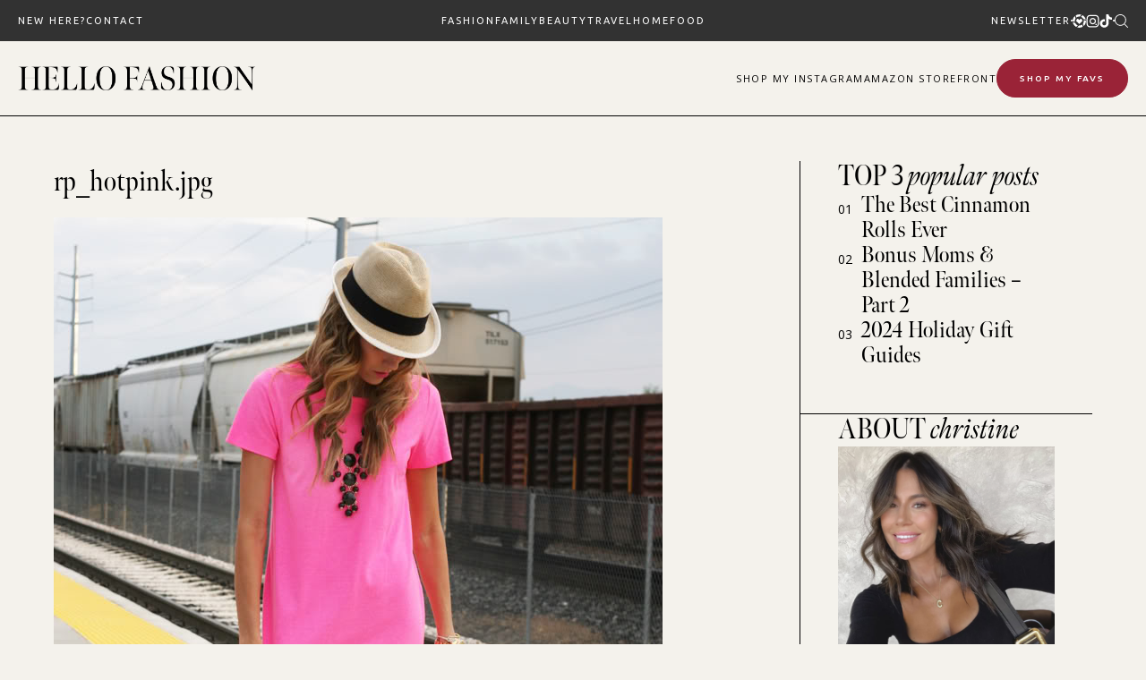

--- FILE ---
content_type: application/javascript
request_url: https://www.hellofashionblog.com/wp-content/themes/smash_theme/smash/modules/block_flex_row/block_flex_row.js
body_size: 237
content:
jQuery(function($){
    let wrapper = $('.flex_row');
    wrapper.each(function(){
        let items = $(this).find('> *');
        items.each(function(){
            $(this).css({width: (100/items.length - 2)+'%'});
        })
    })
})